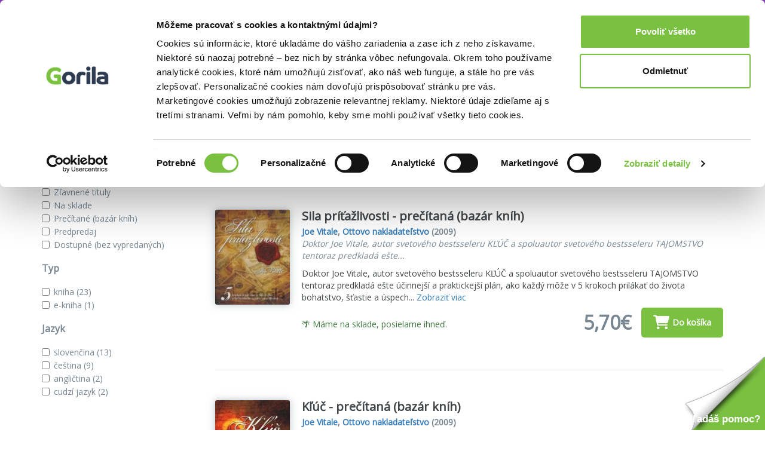

--- FILE ---
content_type: text/html; charset=UTF-8
request_url: https://www.gorila.sk/autor/joe-vitale
body_size: 13932
content:
<!DOCTYPE html>
<html lang="en" class=" wf-notloaded" style="padding: 23px 0 0 0;">
<!-- padding kvoli banneru s postovnym od 39e zadarmo -->
<head>
    <meta charset="utf-8"/>    <meta http-equiv="X-UA-Compatible" content="IE=edge">
    <meta name="viewport" content="width=device-width, initial-scale=1">

    <title>Knihy autora Joe Vitale | Gorila</title>
    <meta name="og:url" content="http://www.gorila.sk/autor/joe-vitale"/><meta name="og:title" content="Knihy autora Joe Vitale | Gorila"/><meta name="og:description" content="Knihy autora Joe Vitale na Gorila.sk. ✅ Najširšia ponuka za najvýhodnejšie ceny ✅ Bezpečný nákup ✅ Rýchle dodanie a nízke poštovné"/><meta name="og:image" content="https://www.gorila.sk/img/og.jpg"/><meta name="og:type" content="website"/><meta name="description" content="Knihy autora Joe Vitale na Gorila.sk. ✅ Najširšia ponuka za najvýhodnejšie ceny ✅ Bezpečný nákup ✅ Rýchle dodanie a nízke poštovné"/><meta name="keywords" content="Joe Vitale, dvd, cd, kniha, knihy, filmy"/>
    
    
    <script>
       WebFontConfig = {
          google: {
            families: ['Open Sans'],
          },
          active:function(){document.cookie ='wfont=1; expires='+(new Date(new Date().getTime() + (1000 * 60 * 60 * 24 * 7))).toGMTString()+'; path=/';document.documentElement.classList.remove('wf-notloaded');},
       };

       (function(d) {
          var wf = d.createElement('script'), s = d.scripts[0];
          wf.src = 'https://cdnjs.cloudflare.com/ajax/libs/webfont/1.6.28/webfontloader.js';
          wf.async = true;
          s.parentNode.insertBefore(wf, s);
       })(document);
    </script>    <link rel="stylesheet" href="/css/style.css?id=81c5787659ea9a654b593854b3733c91"/><link rel="stylesheet" href="/css/fontawesome.css?id=86d7ff5a3413a97d3c8704601bc8e03a"/>
    <link rel="canonical" href="https://www.gorila.sk/autor/joe-vitale" />
    <link rel="icon" type="image/png" href="https://mrtns.eu/gorila-sk/img/favicon.png?1609774296" />

    
	<link href="https://www.gorila.sk/autor/joe-vitale?p=2" rel="next"/>
	<meta name="google-site-verification" content="Dp3_UnDJCBftHpzN8rMJJcaw_jGgcdObb4ipXCf2Dbo"/>

    <!-- HTML5 shim and Respond.js for IE8 support of HTML5 elements and media queries -->
    <!-- WARNING: Respond.js doesn't work if you view the page via file:// -->
    <!--[if lt IE 9]>
    <script src="https://oss.maxcdn.com/html5shiv/3.7.2/html5shiv.min.js"></script>
    <script src="https://oss.maxcdn.com/respond/1.4.2/respond.min.js"></script>
    <!--[endif]-->

    <script>window.dataLayer =  window.dataLayer || [];</script><script>window._hrq =  window._hrq || [];</script><script>window._evntsdk =  window._evntsdk || [];</script><script class="g-datalayer-algopine">window._evntsdk.push(["init",{"orgId":"1043343971952428062","channel":"gorila.sk","uId":"tLf7Zo2ZDKoe13Lh1uuDzA.1769810206"}]);</script>        

    <style>
        .gorila-header {
            display: flex;
            align-items: center;
            flex-direction: column;
        }

        .header-logo-container { width: 100%; }

        .header-search-container {
            margin-left: auto;
            margin-right: auto;
        }

        @media (min-width: 768px) {
            .header-logo-container { width: 180px; }

            .header-search-container {
                min-width: 260px;
            }

            .gorila-header {
                flex-direction: row;
            }
        }

        .col-auto {
            flex: 0 0 auto;
        }
    </style>
</head>
<body class="vb-default g-gdpr-consent-class vb-layout-list" data-add="vb-default" data-remove="vb-default-gdpr" data-consent-type="marketing">
<!-- Google Tag Manager (noscript) -->
<noscript>
    <iframe src="https://www.googletagmanager.com/ns.html?id=GTM-P4LCWW5" height="0" width="0" style="display:none;visibility:hidden"></iframe>
</noscript>

<div class="vb-header-fixed">

<!-- adh:"header_hero" --><div style="background: #843DBC; color: #eee; padding-top: 4px; position: relative; text-align: center; bottom: 0; left: 0; right: 0; z-index: 999; font-size: 14px;">
    <p class="vb-m-none">
     <a href="https://www.gorila.sk/akcia/1416351" style="color:#fff">Kni&#382;n&eacute; z&#318;avy a&#382; do 75%! Pozri tu => 

</a>
    </p>
</div><div id='beacon_ed071cd520' style='position: absolute; left: 0px; top: 0px; visibility: hidden;'><img src='https://rs4.martinus.sk/delivery/lg.php?bannerid=39253&amp;campaignid=4795&amp;zoneid=123&amp;loc=http%3A%2F%2Fwww.gorila.sk%2Fpuzzle%2F2397%2Fumenie-film-divadlo%3Fauthors%255B0%255D%3D841%26categories%255B0%255D%3D6688%26categories%255B1%255D%3D2179%26categories%255B2%255D%3D1966%26categories%255B3%255D%3D1936%26languages%255B0%255D%3Danglicky%26types%255B0%255D%3Dkniha&amp;referer=http%3A%2F%2Fwww.gorila.sk%2Fpuzzle%2F2397%2Fumenie-film-divadlo%3Fauthors%255B0%255D%3D841%26categories%255B0%255D%3D6688%26categories%255B1%255D%3D2179%26categories%255B2%255D%3D1966%26categories%255B3%255D%3D1936%26languages%255B0%255D%3Danglicky%26types%255B0%255D%3Dkniha&amp;cb=ed071cd520' width='0' height='0' alt='' style='width: 0px; height: 0px;' /></div>
<header class="vb-header" style="">
    <div class="container">
        <div class="gorila-header">
            <div class="header-logo-container vb-cell vb-m-m vb-m-none-sm">
                                <a href="/" class="logo"><img src="/img/logo-inverse.png?1609774296" alt=""/></a>            </div><!--

            --><div class="vb-cell vb-m-s vb-m-none-sm vb-p-none">

                
<nav>
    <ul class="menu menu-with-ebooks">
                    <li>
                <span data-popover="department-popover__knihy">Knihy</span>
            </li>
            <div class="vb-popover vb-department-popover"
                 data-popover-id="department-popover__knihy"
                 style="display: none;">

                <div class="content">

                                            <h2><a href="/l?categories%5B%5D=6001&amp;types%5B0%5D=kniha">Knihy</a></h2>
                    
                    <ul>
                        <li>
                            <strong>
                                                                    <a href="/l?categories%5B%5D=6001&amp;types%5B0%5D=kniha&amp;sort=top+asc">Najpredávanejšie</a>                                                            </strong>
                        </li>
                                                                                                                                            <li>
                                                                <a href="/l?categories%5B0%5D=6100&amp;types%5B0%5D=kniha">Beletria</a>                            </li>
                                                                                                                                            <li>
                                                                <a href="/l?categories%5B0%5D=7888&amp;types%5B0%5D=kniha">Životopisy, reportáže, myšlienky</a>                            </li>
                                                                                                                                            <li>
                                                                <a href="/l?categories%5B0%5D=6001&amp;languages%5B0%5D=400000&amp;types%5B0%5D=kniha">Cudzojazyčná literatúra</a>                            </li>
                                                                                                                                            <li>
                                                                <a href="/l?categories%5B0%5D=6002&amp;types%5B0%5D=kniha">Deti a mládež</a>                            </li>
                                                                                                                                            <li>
                                                                <a href="/l?categories%5B0%5D=6800&amp;types%5B0%5D=kniha">Mapy a cestovanie</a>                            </li>
                                                                                                                                            <li>
                                                                <a href="/l?categories%5B0%5D=6310&amp;types%5B0%5D=kniha">História</a>                            </li>
                                                                                                                                            <li>
                                                                <a href="/l?categories%5B0%5D=6502&amp;types%5B0%5D=kniha">Hobby a voľný čas</a>                            </li>
                                                                                                                                            <li>
                                                                <a href="/l?categories%5B0%5D=6742&amp;types%5B0%5D=kniha">Jedlá a nápoje</a>                            </li>
                                                                                                                                            <li>
                                                                <a href="/l?categories%5B0%5D=6204&amp;types%5B0%5D=kniha">Odborná a náučná</a>                            </li>
                                                                                                                                            <li>
                                                                <a href="/l?categories%5B0%5D=6746&amp;types%5B0%5D=kniha">Učebnice a slovníky</a>                            </li>
                                                                                                                                            <li>
                                                                <a href="/l?categories%5B0%5D=6634&amp;types%5B0%5D=kniha">Umenie</a>                            </li>
                                                <li><strong><a href="/kolekcie/knihy">Knižné kolekcie</a></strong></li><li><a href="/l?categories%5B%5D=6001&amp;specials%5B%5D=news&amp;types%5B%5D=kniha">Knižné novinky</a></li><li><strong><a href="/l?categories%5B%5D=6001&amp;specials%5B%5D=used">Bazár kníh</a></strong></li>                    </ul>
                </div>
            </div>
                    <li>
                <span data-popover="department-popover__eknihy">E-knihy</span>
            </li>
            <div class="vb-popover vb-department-popover"
                 data-popover-id="department-popover__eknihy"
                 style="display: none;">

                <div class="content">

                                            <h2><a href="/l?categories%5B%5D=6001&amp;types%5B0%5D=ekniha">E-knihy</a></h2>
                    
                    <ul>
                        <li>
                            <strong>
                                                                    <a href="/l?categories%5B%5D=6001&amp;types%5B0%5D=ekniha&amp;sort=top+asc">Najpredávanejšie</a>                                                            </strong>
                        </li>
                                                                                                                                            <li>
                                                                <a href="/l?categories%5B0%5D=6100&amp;types%5B0%5D=ekniha">Beletria</a>                            </li>
                                                                                                                                            <li>
                                                                <a href="/l?categories%5B0%5D=7888&amp;types%5B0%5D=ekniha">Biografie a životopisy</a>                            </li>
                                                                                                                                            <li>
                                                                <a href="/l?categories%5B0%5D=6001&amp;languages%5B0%5D=400000&amp;types%5B0%5D=ekniha">Cudzojazyčná literatúra</a>                            </li>
                                                                                                                                            <li>
                                                                <a href="/l?categories%5B0%5D=6002&amp;types%5B0%5D=ekniha">Deti a mládež</a>                            </li>
                                                                                                                                            <li>
                                                                <a href="/l?categories%5B0%5D=6800&amp;types%5B0%5D=ekniha">Mapy a cestovanie</a>                            </li>
                                                                                                                                            <li>
                                                                <a href="/l?categories%5B0%5D=6310&amp;types%5B0%5D=ekniha">História</a>                            </li>
                                                                                                                                            <li>
                                                                <a href="/l?categories%5B0%5D=6502&amp;types%5B0%5D=ekniha">Hobby a voľný čas</a>                            </li>
                                                                                                                                            <li>
                                                                <a href="/l?categories%5B0%5D=6742&amp;types%5B0%5D=ekniha">Jedlá a nápoje</a>                            </li>
                                                                                                                                            <li>
                                                                <a href="/l?categories%5B0%5D=6204&amp;types%5B0%5D=ekniha">Odborná a náučná</a>                            </li>
                                                                                                                                            <li>
                                                                <a href="/l?categories%5B0%5D=6746&amp;types%5B0%5D=ekniha">Učebnice a slovníky</a>                            </li>
                                                                                                                                            <li>
                                                                <a href="/l?categories%5B0%5D=6634&amp;types%5B0%5D=ekniha">Umenie</a>                            </li>
                                                <li><strong><a href="/eknihy-na-gorile ">E-knižný sprievodca</a></strong></li><li><strong>
                                    <a href="/l?categories%5B%5D=7752&amp;types%5B%5D=ostatne">Čítačky e-kníh</a></strong></li>                    </ul>
                </div>
            </div>
                    <li>
                <span data-popover="department-popover__filmy">Filmy</span>
            </li>
            <div class="vb-popover vb-department-popover"
                 data-popover-id="department-popover__filmy"
                 style="display: none;">

                <div class="content">

                                            <h2><a href="/l?categories%5B%5D=7104&amp;types%5B0%5D=dvd">Filmy</a></h2>
                    
                    <ul>
                        <li>
                            <strong>
                                                                    <a href="/l?categories%5B%5D=7104&amp;types%5B0%5D=dvd&amp;sort=top+asc">Najpredávanejšie</a>                                                            </strong>
                        </li>
                                                                                                                                            <li>
                                                                <a href="/l?categories%5B0%5D=7106&amp;types%5B0%5D=dvd">Akčné a dobrodružné</a>                            </li>
                                                                                                                                            <li>
                                                                <a href="/l?categories%5B0%5D=7144&amp;types%5B0%5D=dvd">Blu-ray filmy</a>                            </li>
                                                                                                                                            <li>
                                                                <a href="/l?categories%5B0%5D=7202&amp;types%5B0%5D=dvd">České a slovenské</a>                            </li>
                                                                                                                                            <li>
                                                                <a href="/l?categories%5B0%5D=7236&amp;types%5B0%5D=dvd">Dokumentárne</a>                            </li>
                                                                                                                                            <li>
                                                                <a href="/l?categories%5B0%5D=7422&amp;types%5B0%5D=ostatne">Filmový merchandise</a>                            </li>
                                                                                                                                            <li>
                                                                <a href="/l?categories%5B0%5D=7270&amp;types%5B0%5D=dvd">Horory, fantasy a sci-fi</a>                            </li>
                                                                                                                                            <li>
                                                                <a href="/l?categories%5B0%5D=7294&amp;types%5B0%5D=dvd">Hudba, šport a hobby</a>                            </li>
                                                                                                                                            <li>
                                                                <a href="/l?categories%5B0%5D=7312&amp;types%5B0%5D=dvd">Klasické a drámy</a>                            </li>
                                                                                                                                            <li>
                                                                <a href="/l?categories%5B0%5D=7350&amp;types%5B0%5D=dvd">Komédie</a>                            </li>
                                                                                                                                            <li>
                                                                <a href="/l?categories%5B0%5D=7374&amp;types%5B0%5D=dvd">Rodinné, animované a detské</a>                            </li>
                                                                                                                                            <li>
                                                                <a href="/l?categories%5B0%5D=7402&amp;types%5B0%5D=dvd">Thrillery a detektívky</a>                            </li>
                                                <li><strong><a href="/kolekcie/filmy">Filmové kolekcie</a></strong></li><li><a href="/l?categories%5B%5D=7104&amp;specials%5B%5D=news&amp;types%5B%5D=dvd">Filmové novinky</a></li>                    </ul>
                </div>
            </div>
                    <li>
                <span data-popover="department-popover__hry">Hry</span>
            </li>
            <div class="vb-popover vb-department-popover"
                 data-popover-id="department-popover__hry"
                 style="display: none;">

                <div class="content">

                                            <h2><a href="/l?categories%5B%5D=6982&amp;types%5B0%5D=hra">Hry</a></h2>
                    
                    <ul>
                        <li>
                            <strong>
                                                                    <a href="/l?categories%5B%5D=6982&amp;types%5B0%5D=hra&amp;sort=top+asc">Najpredávanejšie</a>                                                            </strong>
                        </li>
                                                                                                                                            <li>
                                                                <a href="/hry/2749/LEGO">LEGO</a>                            </li>
                                                                                                                                            <li>
                                                                <a href="/hry/2769/Spolocenske-hry">Spoločenské hry</a>                            </li>
                                                                                                                                            <li>
                                                                <a href="/hry/7056/Karty-pexeso">Karty, pexeso</a>                            </li>
                                                                                                                                            <li>
                                                                <a href="/hry/7062/Stavebnice">Stavebnice</a>                            </li>
                                                                                                                                            <li>
                                                                <a href="/hry/7054/Vzdelavacie-hry">Vzdelávacie hry</a>                            </li>
                                                <li><strong><a href="/l?categories%5B%5D=6982&amp;specials%5B%5D=in_stock">Hry na sklade</a></strong></li><li><a href="/edicia/kuzelne-citanie">Kúzelné čítanie</a></li><li><a href="/seria/pokemon-tcg">Pokémon karty</a></li><li><a href="/kolekcie/hry">Herné kolekcie</a></li>                    </ul>
                </div>
            </div>
                    <li>
                <span data-popover="department-popover__hudba">Hudba</span>
            </li>
            <div class="vb-popover vb-department-popover"
                 data-popover-id="department-popover__hudba"
                 style="display: none;">

                <div class="content">

                                            <h2><a href="/l?categories%5B%5D=7444&amp;types%5B0%5D=hudba">Hudba</a></h2>
                    
                    <ul>
                        <li>
                            <strong>
                                                                    <a href="/l?categories%5B%5D=7444&amp;types%5B0%5D=hudba&amp;sort=top+asc">Najpredávanejšie</a>                                                            </strong>
                        </li>
                                                                                                                                            <li>
                                                                <a href="/l?categories%5B0%5D=7506&amp;types%5B0%5D=hudba">Blues, Soul</a>                            </li>
                                                                                                                                            <li>
                                                                <a href="/l?categories%5B0%5D=7496&amp;types%5B0%5D=hudba">Country</a>                            </li>
                                                                                                                                            <li>
                                                                <a href="/l?categories%5B0%5D=7454&amp;types%5B0%5D=hudba">Detské</a>                            </li>
                                                                                                                                            <li>
                                                                <a href="/l?categories%5B0%5D=7504&amp;types%5B0%5D=hudba">Exkluzívne kolekcie</a>                            </li>
                                                                                                                                            <li>
                                                                <a href="/l?categories%5B0%5D=7460&amp;types%5B0%5D=hudba">Hip Hop, Rap</a>                            </li>
                                                                                                                                            <li>
                                                                <a href="/l?categories%5B0%5D=7466&amp;types%5B0%5D=hudba">Jazz</a>                            </li>
                                                                                                                                            <li>
                                                                <a href="/l?categories%5B0%5D=7484&amp;types%5B0%5D=hudba">Klasika</a>                            </li>
                                                                                                                                            <li>
                                                                                                                                    <strong><a href="/l?categories%5B0%5D=7478&amp;types%5B0%5D=hudba">LP</a></strong>                            </li>
                                                                                                                                            <li>
                                                                <a href="/l?categories%5B0%5D=7490&amp;types%5B0%5D=hudba">Ľudová tvorba</a>                            </li>
                                                                                                                                            <li>
                                                                <a href="/l?categories%5B0%5D=7512&amp;types%5B0%5D=hudba">Relaxačná hudba</a>                            </li>
                                                                                                                                            <li>
                                                                <a href="/l?categories%5B0%5D=7446&amp;types%5B0%5D=hudba">Rock, Pop</a>                            </li>
                                                                                                                                            <li>
                                                                <a href="/l?categories%5B0%5D=7502&amp;types%5B0%5D=hudba">Soundtracky</a>                            </li>
                                                                                                                                            <li>
                                                                <a href="/l?categories%5B0%5D=7472&amp;types%5B0%5D=hudba">Vianočné</a>                            </li>
                                                <li><strong><a href="/kolekcie/hudba">Hudobné kolekcie</a></strong></li><li><a href="/l?categories%5B%5D=7444&amp;specials%5B%5D=news&amp;types%5B0%5D=hudba">Hudobné novinky</a></li>                    </ul>
                </div>
            </div>
                    <li>
                <span data-popover="department-popover__ostatne">Doplnky</span>
            </li>
            <div class="vb-popover vb-department-popover"
                 data-popover-id="department-popover__ostatne"
                 style="display: none;">

                <div class="content">

                                            <h2><a href="/l?categories%5B%5D=7628&amp;types%5B0%5D=ostatne&amp;types%5B1%5D=DP">Doplnky</a></h2>
                    
                    <ul>
                        <li>
                            <strong>
                                                                    <a href="/l?categories%5B%5D=7628&amp;types%5B0%5D=ostatne&amp;types%5B1%5D=DP&amp;sort=top+asc">Najpredávanejšie</a>                                                            </strong>
                        </li>
                                                                                                                                            <li>
                                                                <a href="/ostatne/2826/Doplnky-a-darceky">Doplnky a darčeky</a>                            </li>
                                                                                                                                            <li>
                                                                <a href="/ostatne/3840/Globusy">Glóbusy</a>                            </li>
                                                                                                                                            <li>
                                                                <a href="/ostatne/3387/Papiernictvo">Papierníctvo</a>                            </li>
                                                                                                                                            <li>
                                                                <a href="/ostatne/3979/Periodicka-tlac">Periodická tlač</a>                            </li>
                                                                                                                                            <li>
                                                                <a href="/ostatne/2796/Zapisniky-kalendare">Zápisníky, kalendáre</a>                            </li>
                                                                                                                                            <li>
                                                                <a href="/ostatne/7816/Krizovky">Krížovky</a>                            </li>
                                                                                                                                            <li>
                                                                <a href="/ostatne/7828/Omalovanky">Omaľovánky</a>                            </li>
                                                                                                                                            <li>
                                                                <a href="/ostatne/7760/Darcekove-poukazky">Darčekové poukážky</a>                            </li>
                                                                    </ul>
                </div>
            </div>
                <li>
            <a href="/l?categories%5B%5D=6001&amp;specials%5B%5D=used">Bazár kníh</a>        </li>

                <li class="hidden-sm hidden-md hidden-lg">
            <a class="vb-tag vb-tag--red" href="/akcie">Akcie</a>
        </li>
            </ul>
</nav>

            </div><!--

            --><div class="header-search-container vb-cell vb-m-s vb-m-none-sm">

                <div class="vb-search vb-search--inverse">
    <form class="form" action="/vyhladavanie" method="get">
        <div class="vb-box-layout">
            <div class="vb-box vb-box--fill">
                <input type="text" class="ipt-txt" data-role="search-input" placeholder="Hľadať..." name="q" value="">
                <i class="fa fa-search"></i>
            </div>
            <div class="vb-box vb-box--shrink hidden" data-control="search-button">
                <button class="vb-btn">Hľadať</button>
            </div>
        </div>
    </form>
</div>


            </div><!--

            --><div class="vb-cell">

                <div class="user">
                                        <a href="/prihlasenie" rel="nofollow">Prihlásenie</a>                                        <a class="cart g-cart-summary" href="/kosik">
                        <span class="icon">
                            <i class="fa fa-shopping-cart"></i>
                            <span class="vb-count vb-tag--red hide">
                                0                            </span>
                        </span>
                        <span class="price">
                            0,00€                        </span>
                    </a>
                </div>

            </div>

        </div>

    </div>
</header>

</div>

<div class="vb-breadcrumbs">

    <div class="container" style="position: relative;">

        <nav>
    <ul>
        <ul class=""><li><a href="/"><i class="fa fa-home"></i></a></li><li><span>Autor </span></li><li class="active"><a href="/autor/joe-vitale">Joe Vitale</a></li></ul>    </ul>
</nav>

        <ul style="position: absolute; right: 0; top: 0; z-index: 1;" class="visible-md-block visible-lg-block">
            <li class="noarrow vb-breadcrumbs__item--accent">
                <a href="/akcie">Akcie a zľavy</a>
            </li>
        </ul>

    </div>

</div>


<div class="vb-content">

    <div class="container vb-m-l vb-ad">
        <script type='text/javascript'><!--//<![CDATA[
          var m3_u = (location.protocol=='https:'?'https://rs4.martinus.sk/delivery/ajs.php':'http://rs4.martinus.sk/delivery/ajs.php');
          var m3_r = Math.floor(Math.random()*99999999999);
          if (!document.MAX_used) document.MAX_used = ',';
          document.write ("<scr"+"ipt type='text/javascript' src='"+m3_u);
          document.write ("?zoneid=90");
          document.write ('&amp;cb=' + m3_r);
          if (document.MAX_used != ',') document.write ("&amp;exclude=" + document.MAX_used);
          document.write (document.charset ? '&amp;charset='+document.charset : (document.characterSet ? '&amp;charset='+document.characterSet : ''));
          document.write ("&amp;loc=" + escape(window.location));
          if (document.referrer) document.write ("&amp;referer=" + escape(document.referrer));
          if (document.context) document.write ("&context=" + escape(document.context));
          if (document.mmm_fo) document.write ("&amp;mmm_fo=1");
          document.write ("'><\/scr"+"ipt>");
          //]]>--></script>
    </div>


<div class="container">
    <div class="row">
        <div class="col-xs-11 col-md-12" style="display: flex;">
            <h1>Knihy autora Joe Vitale</h1>
                    </div>
    </div>

    </div>


<section class="vb-list vb-content">

    <div class="container">

        <div class="row">
            <div class="col-md-12">
                                            </div>
        </div>

        <div class="row">

            <div class="col-md-3 hidden-xs hidden-sm" data-role="filter-aside">

                <div class="row">
                    <div class="col-xs-12 col-md-12">
                        <div class="vb-aside vb-m-l">

                            <form class="form-horizontal" data-role="vb-filters">

                                <h2>Zobraziť iba</h2>

                                <ul class="vb-m-m">
                                                                                                                    <li class="checkbox">
                                            <label>
                                                <input type="checkbox" data-role="checkbox" name="specials[]" value="news"> <a class="g-link-disabled" href="/autor/joe-vitale?specials%5B0%5D=news">Novinky</a>
                                            </label>
                                        </li>
                                                                                                                    <li class="checkbox">
                                            <label>
                                                <input type="checkbox" data-role="checkbox" name="specials[]" value="discounts"> <a class="g-link-disabled" href="/autor/joe-vitale?specials%5B0%5D=discounts">Zľavnené tituly</a>
                                            </label>
                                        </li>
                                                                                                                    <li class="checkbox">
                                            <label>
                                                <input type="checkbox" data-role="checkbox" name="specials[]" value="in_stock"> <a class="g-link-disabled" href="/autor/joe-vitale?specials%5B0%5D=in_stock">Na sklade</a>
                                            </label>
                                        </li>
                                                                                                                    <li class="checkbox">
                                            <label>
                                                <input type="checkbox" data-role="checkbox" name="specials[]" value="used"> <a class="g-link-disabled" href="/autor/joe-vitale?specials%5B0%5D=used">Prečítané (bazár kníh)</a>
                                            </label>
                                        </li>
                                                                                                                    <li class="checkbox">
                                            <label>
                                                <input type="checkbox" data-role="checkbox" name="specials[]" value="presale"> <a class="g-link-disabled" href="/autor/joe-vitale?specials%5B0%5D=presale">Predpredaj</a>
                                            </label>
                                        </li>
                                                                                                                    <li class="checkbox">
                                            <label>
                                                <input type="checkbox" data-role="checkbox" name="specials[]" value="available"> <a class="g-link-disabled" href="/autor/joe-vitale?specials%5B0%5D=available">Dostupné (bez vypredaných)</a>
                                            </label>
                                        </li>
                                                                    </ul>

                                                                                                        
                                                                                                        
                                                                                                                                            <h2>Typ</h2>
                                    <ul class="vb-m-m">
                                                                                                                                <li class="checkbox">
                                                <label>
                                                    <input type="checkbox" data-role="checkbox" name="types[]" value="kniha" autocomplete="off">
                                                                                                            <a class="g-link-disabled" href="/autor/joe-vitale?types%5B0%5D=kniha">kniha                                                                                                                    <span>(23)</span>
                                                                                                                </a>
                                                                                                    </label>
                                            </li>
                                                                                                                                <li class="checkbox">
                                                <label>
                                                    <input type="checkbox" data-role="checkbox" name="types[]" value="ekniha" autocomplete="off">
                                                                                                            <a class="g-link-disabled" href="/autor/joe-vitale?types%5B0%5D=ekniha">e-kniha                                                                                                                    <span>(1)</span>
                                                                                                                </a>
                                                                                                    </label>
                                            </li>
                                                                            </ul>
                                    
                                                                                                        
                                                                                                        
                                                                                                        
                                                                                                        
                                                                                                        
                                                                                                        
                                                                                                        
                                                                                                        
                                                                                                        
                                                                                                                                            <h2>Jazyk</h2>
                                    <ul class="vb-m-m">
                                                                                                                                <li class="checkbox">
                                                <label>
                                                    <input type="checkbox" data-role="checkbox" name="languages[]" value="20" autocomplete="off">
                                                                                                            <a class="g-link-disabled" href="/autor/joe-vitale?languages%5B0%5D=20">slovenčina                                                                                                                    <span>(13)</span>
                                                                                                                </a>
                                                                                                    </label>
                                            </li>
                                                                                                                                <li class="checkbox">
                                                <label>
                                                    <input type="checkbox" data-role="checkbox" name="languages[]" value="14" autocomplete="off">
                                                                                                            <a class="g-link-disabled" href="/autor/joe-vitale?languages%5B0%5D=14">čeština                                                                                                                    <span>(9)</span>
                                                                                                                </a>
                                                                                                    </label>
                                            </li>
                                                                                                                                <li class="checkbox">
                                                <label>
                                                    <input type="checkbox" data-role="checkbox" name="languages[]" value="10" autocomplete="off">
                                                                                                            <a class="g-link-disabled" href="/autor/joe-vitale?languages%5B0%5D=10">angličtina                                                                                                                    <span>(2)</span>
                                                                                                                </a>
                                                                                                    </label>
                                            </li>
                                                                                                                                <li class="checkbox">
                                                <label>
                                                    <input type="checkbox" data-role="checkbox" name="languages[]" value="400000" autocomplete="off">
                                                                                                            <a class="g-link-disabled" href="/autor/joe-vitale?languages%5B0%5D=400000">cudzí jazyk                                                                                                                    <span>(2)</span>
                                                                                                                </a>
                                                                                                    </label>
                                            </li>
                                                                            </ul>
                                    
                                                                                                        
                                                                                                        
                                                                                                        
                                                                                                        
                                                                                                        
                                                                                                        
                                                                                                        
                                        <!--                        <button type="submit" class="btn vb-btn vb-btn--ghost vb-btn--small">Zúžiť výber</button>-->

                            </form>

                        </div>

                    </div>
                </div>

            </div>

            <div class="col-md-9">
                <div class="row">
                                    </div>
                <div class="row">
                    <div class="col-md-7 col-xs-12 vb-m-s vb-m-none-sm">
                                                Našli sme <b>24</b> titulov                                            </div><!--
                    --><div class="col-xs-6 col-xs-offset-0 col-sm-5 order">
                        <form class="form-inline">
                            <div class="form-group">
                                <label class="vb-cart-box">Zoradiť podľa:</label>
                                <select class="form-control" data-role="vb-list-ordering">
                                    <option value="popularity">obľúbenosti</option>
                                    <option value="price asc">ceny (od najnižšej)</option>
                                    <option value="price desc">ceny (od najvyššej)</option>
                                    <option value="name asc">názvu (A-Z)</option>
                                    <option value="name desc">názvu (Z-A)</option>
                                    <option value="author asc">autora</option>
                                    <option value="discount desc">zľavy</option>
                                    <option value="release_date desc">dátumu vydania</option>
                                    <option value="top asc">predajnosti</option>
                                </select>
                            </div>
                        </form>
                    </div><!--
                    --><div class="col-xs-6 vb-m-s vb-m-none-sm visible-xs-block visible-sm-block">
                        <label class="col-xs-12">&nbsp;</label>
                        <button data-role="filter" class="vb-btn vb-btn--ghost vb-btn--small col-xs-12" style="height: 37px;">
                            <i class="fa fa-filter"></i> Filtrovať
                        </button>
                    </div>
                </div>

                <hr class="vb-m-l">

                                                                                                            
<div class="item">
    
    <div class="row">
        <div class="col-xs-4 col-md-2">
        <a href="/detail/781857/Sila-pritazlivosti" class="cover"><img src="//mrtns.sk/gorila/products/_ml/74/ml74113.jpg?v=17697508352" alt="Sila príťažlivosti" style="width: 100%;"/><div class="tag"></div></a>
        </div>
        <div class="col-xs-8 col-md-10">
            <h2>
                                <a href="/detail/781857/Sila-pritazlivosti-precitana-bazar-knih">Sila príťažlivosti - prečítaná (bazár kníh)</a>            </h2>
            <div class="subh">
                <a href="/autor/joe-vitale"  class="">Joe Vitale</a>,
                <a href="/vydavatelstvo?n=Ottovo+nakladate%C4%BEstvo">Ottovo nakladateľstvo</a>                (2009)                <br>
                <i>Doktor Joe Vitale, autor svetového bestsseleru KĽÚČ a spoluautor svetového bestsseleru TAJOMSTVO tentoraz predkladá ešte...</i>
            </div>
            <p>
                Doktor Joe Vitale, autor svetového bestsseleru KĽÚČ a spoluautor svetového bestsseleru TAJOMSTVO tentoraz predkladá ešte účinnejší a praktickejší plán, ako každý môže v 5 krokoch prilákať do života bohatstvo, šťastie a úspech...                <a href="/detail/781857/Sila-pritazlivosti-precitana-bazar-knih">Zobraziť viac</a>            </p>

                        <div class="row vb-cart-box hidden-xs">
                <div class="col-xs-12 col-md-5 vb-cell ot vb-cart-box-left">
                    <span class="text-success ">🌴 Máme na sklade, posielame ihneď.</span>                                    </div><div class="col-xs-12 col-md-7 vb-cell vb-cart-box-right vb-price">
                                        <div class="after">
                        5,70€                    </div>
                                        <form method="post" accept-charset="utf-8" class="vb-cell g-form-ajax" data-refresh-modal="1" data-refresh-with=".g-body" action="/kosik/pridat">    <div class="row"><input class="form-control vb-input " type="hidden" name="id"  id="id" value="781857"/></div>    <div class="row"><input class="form-control vb-input " type="hidden" name="source"  id="source" value="list"/></div>
        <button  type="submit" class="vb-btn vb-btn--yellow" style=""><i class="fa fa-shopping-cart g-loading-hide"></i><i class="fa fa-spin fa-circle-o-notch hide g-loading-show"></i>Do košíka</button>
</form>                                    </div>
            </div>
            
        </div>
    </div>

        <div class="row vb-cart-box visible-xs-block">
        <div class="col-xs-12 col-md-4 vb-cell vb-cart-box-left">
            <span class="text-success ">🌴 Máme na sklade, posielame ihneď.</span>                    </div>
        <!--
                                    -->
        <div class="col-xs-12 col-md-8 vb-cell-item vb-cart-box-right vb-price">
                        <div class="after">
                5,70€            </div>
                        <form method="post" accept-charset="utf-8" class="vb-cell g-form-ajax" data-refresh-modal="1" data-refresh-with=".g-body" action="/kosik/pridat">    <div class="row"><input class="form-control vb-input " type="hidden" name="id"  id="id" value="781857"/></div>    <div class="row"><input class="form-control vb-input " type="hidden" name="source"  id="source" value="list"/></div>
        <button  type="submit" class="vb-btn vb-btn--yellow" style=""><i class="fa fa-shopping-cart g-loading-hide"></i><i class="fa fa-spin fa-circle-o-notch hide g-loading-show"></i>Do košíka</button>
</form>                    </div>
    </div>
    
        <hr>
        </div>
                                                        
<div class="item">
    
    <div class="row">
        <div class="col-xs-4 col-md-2">
        <a href="/detail/781875/Kluc" class="cover"><img src="//mrtns.sk/gorila/products/_ml/73/ml73897.jpg?v=17697508352" alt="Kľúč" style="width: 100%;"/><div class="tag"></div></a>
        </div>
        <div class="col-xs-8 col-md-10">
            <h2>
                                <a href="/detail/781875/Kluc-precitana-bazar-knih">Kľúč - prečítaná (bazár kníh)</a>            </h2>
            <div class="subh">
                <a href="/autor/joe-vitale"  class="">Joe Vitale</a>,
                <a href="/vydavatelstvo?n=Ottovo+nakladate%C4%BEstvo">Ottovo nakladateľstvo</a>                (2009)                <br>
                <i>Po celom svete sa táto kniha predáva pod heslom &quot;Ak si čítal The Secret a chceš ísť ďalej, odpoveďou ti bude The Key&quot;....</i>
            </div>
            <p>
                Po celom svete sa táto kniha predáva pod heslom &quot;Ak si čítal The Secret a chceš ísť ďalej, odpoveďou ti bude The Key&quot;...                <a href="/detail/781875/Kluc-precitana-bazar-knih">Zobraziť viac</a>            </p>

                        <div class="row vb-cart-box hidden-xs">
                <div class="col-xs-12 col-md-5 vb-cell ot vb-cart-box-left">
                    <span class="text-success ">🌴 Máme na sklade, posielame ihneď.</span>                                    </div><div class="col-xs-12 col-md-7 vb-cell vb-cart-box-right vb-price">
                                        <div class="after">
                        6,50€                    </div>
                                        <form method="post" accept-charset="utf-8" class="vb-cell g-form-ajax" data-refresh-modal="1" data-refresh-with=".g-body" action="/kosik/pridat">    <div class="row"><input class="form-control vb-input " type="hidden" name="id"  id="id" value="781875"/></div>    <div class="row"><input class="form-control vb-input " type="hidden" name="source"  id="source" value="list"/></div>
        <button  type="submit" class="vb-btn vb-btn--yellow" style=""><i class="fa fa-shopping-cart g-loading-hide"></i><i class="fa fa-spin fa-circle-o-notch hide g-loading-show"></i>Do košíka</button>
</form>                                    </div>
            </div>
            
        </div>
    </div>

        <div class="row vb-cart-box visible-xs-block">
        <div class="col-xs-12 col-md-4 vb-cell vb-cart-box-left">
            <span class="text-success ">🌴 Máme na sklade, posielame ihneď.</span>                    </div>
        <!--
                                    -->
        <div class="col-xs-12 col-md-8 vb-cell-item vb-cart-box-right vb-price">
                        <div class="after">
                6,50€            </div>
                        <form method="post" accept-charset="utf-8" class="vb-cell g-form-ajax" data-refresh-modal="1" data-refresh-with=".g-body" action="/kosik/pridat">    <div class="row"><input class="form-control vb-input " type="hidden" name="id"  id="id" value="781875"/></div>    <div class="row"><input class="form-control vb-input " type="hidden" name="source"  id="source" value="list"/></div>
        <button  type="submit" class="vb-btn vb-btn--yellow" style=""><i class="fa fa-shopping-cart g-loading-hide"></i><i class="fa fa-spin fa-circle-o-notch hide g-loading-show"></i>Do košíka</button>
</form>                    </div>
    </div>
    
        <hr>
        </div>
                                                        
<div class="item">
    
    <div class="row">
        <div class="col-xs-4 col-md-2">
        <a href="/detail/781859/Sila-pritazlivosti" class="cover"><img src="//mrtns.sk/gorila/products/_ml/74/ml74113.jpg?v=17696722272" alt="Sila príťažlivosti" style="width: 100%;"/><div class="tag"></div></a>
        </div>
        <div class="col-xs-8 col-md-10">
            <h2>
                                <a href="/detail/781859/Sila-pritazlivosti-precitana-bazar-knih">Sila príťažlivosti - prečítaná (bazár kníh)</a>            </h2>
            <div class="subh">
                <a href="/autor/joe-vitale"  class="">Joe Vitale</a>,
                <a href="/vydavatelstvo?n=Ottovo+nakladate%C4%BEstvo">Ottovo nakladateľstvo</a>                (2009)                <br>
                <i>Doktor Joe Vitale, autor svetového bestsseleru KĽÚČ a spoluautor svetového bestsseleru TAJOMSTVO tentoraz predkladá ešte...</i>
            </div>
            <p>
                Doktor Joe Vitale, autor svetového bestsseleru KĽÚČ a spoluautor svetového bestsseleru TAJOMSTVO tentoraz predkladá ešte účinnejší a praktickejší plán, ako každý môže v 5 krokoch prilákať do života bohatstvo, šťastie a úspech...                <a href="/detail/781859/Sila-pritazlivosti-precitana-bazar-knih">Zobraziť viac</a>            </p>

                        <div class="row vb-cart-box hidden-xs">
                <div class="col-xs-12 col-md-5 vb-cell ot vb-cart-box-left">
                    <span class="text-success ">🌴 Máme na sklade, posielame ihneď.</span>                                    </div><div class="col-xs-12 col-md-7 vb-cell vb-cart-box-right vb-price">
                                        <div class="after">
                        5,09€                    </div>
                                        <form method="post" accept-charset="utf-8" class="vb-cell g-form-ajax" data-refresh-modal="1" data-refresh-with=".g-body" action="/kosik/pridat">    <div class="row"><input class="form-control vb-input " type="hidden" name="id"  id="id" value="781859"/></div>    <div class="row"><input class="form-control vb-input " type="hidden" name="source"  id="source" value="list"/></div>
        <button  type="submit" class="vb-btn vb-btn--yellow" style=""><i class="fa fa-shopping-cart g-loading-hide"></i><i class="fa fa-spin fa-circle-o-notch hide g-loading-show"></i>Do košíka</button>
</form>                                    </div>
            </div>
            
        </div>
    </div>

        <div class="row vb-cart-box visible-xs-block">
        <div class="col-xs-12 col-md-4 vb-cell vb-cart-box-left">
            <span class="text-success ">🌴 Máme na sklade, posielame ihneď.</span>                    </div>
        <!--
                                    -->
        <div class="col-xs-12 col-md-8 vb-cell-item vb-cart-box-right vb-price">
                        <div class="after">
                5,09€            </div>
                        <form method="post" accept-charset="utf-8" class="vb-cell g-form-ajax" data-refresh-modal="1" data-refresh-with=".g-body" action="/kosik/pridat">    <div class="row"><input class="form-control vb-input " type="hidden" name="id"  id="id" value="781859"/></div>    <div class="row"><input class="form-control vb-input " type="hidden" name="source"  id="source" value="list"/></div>
        <button  type="submit" class="vb-btn vb-btn--yellow" style=""><i class="fa fa-shopping-cart g-loading-hide"></i><i class="fa fa-spin fa-circle-o-notch hide g-loading-show"></i>Do košíka</button>
</form>                    </div>
    </div>
    
        <hr>
        </div>
                                                        
<div class="item">
    
    <div class="row">
        <div class="col-xs-4 col-md-2">
        <a href="/detail/250811/V-nulovom-stave" class="cover"><img src="//mrtns.sk/gorila/products/_ml/250/ml250811.jpg?v=17697508402" alt="V nulovom stave" style="width: 100%;"/><div class="tag"></div></a>
        </div>
        <div class="col-xs-8 col-md-10">
            <h2>
                                <a href="/detail/250811/V-nulovom-stave">V nulovom stave</a>            </h2>
            <div class="subh">
                <a href="/autor/joe-vitale"  class="">Joe Vitale</a>,
                <a href="/vydavatelstvo?n=Citadella">Citadella</a>                (2016)                <br>
                <i>ako vám HO&#039;OPONOPONO pomôže na ceste k zázrakom

V predchádzajúcej knihe Svet bez obmedzení Joe Vitale predstavil...</i>
            </div>
            <p>
                V predchádzajúcej knihe Svet bez obmedzení Joe Vitale predstavil jednoduchú, no zároveň jedinečnú metódu osobnej vnútornej premeny, ktorá má pomôcť prepracovaným a vystresovaným ľuďom prekonávať životné prekážky a dosahovať vytýčené ciele. V nej...                <a href="/detail/250811/V-nulovom-stave">Zobraziť viac</a>            </p>

                        <div class="row vb-cart-box hidden-xs">
                <div class="col-xs-12 col-md-5 vb-cell ot vb-cart-box-left">
                    <span class="text-success ">🌴 Máme na sklade, posielame ihneď.</span>                                    </div><div class="col-xs-12 col-md-7 vb-cell vb-cart-box-right vb-price">
                                        <div class="after">
                        2,90€                    </div>
                                        <form method="post" accept-charset="utf-8" class="vb-cell g-form-ajax" data-refresh-modal="1" data-refresh-with=".g-body" action="/kosik/pridat">    <div class="row"><input class="form-control vb-input " type="hidden" name="id"  id="id" value="250811"/></div>    <div class="row"><input class="form-control vb-input " type="hidden" name="source"  id="source" value="list"/></div>
        <button  type="submit" class="vb-btn vb-btn--yellow" style=""><i class="fa fa-shopping-cart g-loading-hide"></i><i class="fa fa-spin fa-circle-o-notch hide g-loading-show"></i>Do košíka</button>
</form>                                    </div>
            </div>
            
        </div>
    </div>

        <div class="row vb-cart-box visible-xs-block">
        <div class="col-xs-12 col-md-4 vb-cell vb-cart-box-left">
            <span class="text-success ">🌴 Máme na sklade, posielame ihneď.</span>                    </div>
        <!--
                                    -->
        <div class="col-xs-12 col-md-8 vb-cell-item vb-cart-box-right vb-price">
                        <div class="after">
                2,90€            </div>
                        <form method="post" accept-charset="utf-8" class="vb-cell g-form-ajax" data-refresh-modal="1" data-refresh-with=".g-body" action="/kosik/pridat">    <div class="row"><input class="form-control vb-input " type="hidden" name="id"  id="id" value="250811"/></div>    <div class="row"><input class="form-control vb-input " type="hidden" name="source"  id="source" value="list"/></div>
        <button  type="submit" class="vb-btn vb-btn--yellow" style=""><i class="fa fa-shopping-cart g-loading-hide"></i><i class="fa fa-spin fa-circle-o-notch hide g-loading-show"></i>Do košíka</button>
</form>                    </div>
    </div>
    
        <hr>
        </div>
                                                        
<div class="item">
    
    <div class="row">
        <div class="col-xs-4 col-md-2">
        <a href="/detail/877977/Sedem-stratenych-tajomstiev-uspechu" class="cover"><img src="//mrtns.sk/gorila/products/_ml/75/ml75896.jpg?v=17697508372" alt="Sedem stratených tajomstiev úspechu" style="width: 100%;"/><div class="tag"></div></a>
        </div>
        <div class="col-xs-8 col-md-10">
            <h2>
                                <a href="/detail/877977/Sedem-stratenych-tajomstiev-uspechu-precitana-bazar-knih">Sedem stratených tajomstiev úspechu - prečítaná (bazár kníh)</a>            </h2>
            <div class="subh">
                <a href="/autor/joe-vitale"  class="">Joe Vitale</a>,
                <a href="/vydavatelstvo?n=Ottovo+nakladate%C4%BEstvo">Ottovo nakladateľstvo</a>                (2009)                <br>
                <i>Vášnivá kniha plná nadčasových, inšpiratívnych, vnímavých, silných a úprimných myšlienok, ktoré kdesi vyslovil dejinami...</i>
            </div>
            <p>
                Vášnivá kniha plná nadčasových, inšpiratívnych, vnímavých, silných a úprimných myšlienok, ktoré kdesi vyslovil dejinami zabudnutý génius Bruce Barton...                <a href="/detail/877977/Sedem-stratenych-tajomstiev-uspechu-precitana-bazar-knih">Zobraziť viac</a>            </p>

                        <div class="row vb-cart-box hidden-xs">
                <div class="col-xs-12 col-md-5 vb-cell ot vb-cart-box-left">
                    <span class="text-success ">🌴 Máme na sklade, posielame ihneď.</span>                                    </div><div class="col-xs-12 col-md-7 vb-cell vb-cart-box-right vb-price">
                                        <div class="after">
                        2,80€                    </div>
                                        <form method="post" accept-charset="utf-8" class="vb-cell g-form-ajax" data-refresh-modal="1" data-refresh-with=".g-body" action="/kosik/pridat">    <div class="row"><input class="form-control vb-input " type="hidden" name="id"  id="id" value="877977"/></div>    <div class="row"><input class="form-control vb-input " type="hidden" name="source"  id="source" value="list"/></div>
        <button  type="submit" class="vb-btn vb-btn--yellow" style=""><i class="fa fa-shopping-cart g-loading-hide"></i><i class="fa fa-spin fa-circle-o-notch hide g-loading-show"></i>Do košíka</button>
</form>                                    </div>
            </div>
            
        </div>
    </div>

        <div class="row vb-cart-box visible-xs-block">
        <div class="col-xs-12 col-md-4 vb-cell vb-cart-box-left">
            <span class="text-success ">🌴 Máme na sklade, posielame ihneď.</span>                    </div>
        <!--
                                    -->
        <div class="col-xs-12 col-md-8 vb-cell-item vb-cart-box-right vb-price">
                        <div class="after">
                2,80€            </div>
                        <form method="post" accept-charset="utf-8" class="vb-cell g-form-ajax" data-refresh-modal="1" data-refresh-with=".g-body" action="/kosik/pridat">    <div class="row"><input class="form-control vb-input " type="hidden" name="id"  id="id" value="877977"/></div>    <div class="row"><input class="form-control vb-input " type="hidden" name="source"  id="source" value="list"/></div>
        <button  type="submit" class="vb-btn vb-btn--yellow" style=""><i class="fa fa-shopping-cart g-loading-hide"></i><i class="fa fa-spin fa-circle-o-notch hide g-loading-show"></i>Do košíka</button>
</form>                    </div>
    </div>
    
        <hr>
        </div>
                                                        
<div class="item">
    
    <div class="row">
        <div class="col-xs-4 col-md-2">
        <a href="/detail/781861/Sila-pritazlivosti" class="cover"><img src="//mrtns.sk/gorila/products/_ml/74/ml74112.jpg?v=17697508352" alt="Síla přitažlivosti" style="width: 100%;"/><div class="tag"></div></a>
        </div>
        <div class="col-xs-8 col-md-10">
            <h2>
                                <a href="/detail/781861/Sila-pritazlivosti-precitana-bazar-knih">Síla přitažlivosti - prečítaná (bazár kníh)</a>            </h2>
            <div class="subh">
                <a href="/autor/joe-vitale"  class="">Joe Vitale</a>,
                <a href="/vydavatelstvo?n=Ottovo+nakladatelstv%C3%AD">Ottovo nakladatelství</a>                (2009)                <br>
                <i>5 kroků k odhalení tajemství celoživotního bohatství a štěstí - Ottovo nakladatelství - Jazyk: CZ - Vazba: Pevná s přebalem matn</i>
            </div>
            <p>
                Doktor Joe Vitale, autor světového bestsseleru KLÍČ a spoluautor světového bestsseleru TAJEMSTVÍ tentokrát předkládá ještě účinnější a praktičtější plán, jak každý může v 5 krocích přilákat do života bohatství, štěstí a úspěch...                <a href="/detail/781861/Sila-pritazlivosti-precitana-bazar-knih">Zobraziť viac</a>            </p>

                        <div class="row vb-cart-box hidden-xs">
                <div class="col-xs-12 col-md-5 vb-cell ot vb-cart-box-left">
                    <span class="text-success ">🌴 Máme na sklade, posielame ihneď.</span>                                    </div><div class="col-xs-12 col-md-7 vb-cell vb-cart-box-right vb-price">
                                        <div class="after">
                        6,10€                    </div>
                                        <form method="post" accept-charset="utf-8" class="vb-cell g-form-ajax" data-refresh-modal="1" data-refresh-with=".g-body" action="/kosik/pridat">    <div class="row"><input class="form-control vb-input " type="hidden" name="id"  id="id" value="781861"/></div>    <div class="row"><input class="form-control vb-input " type="hidden" name="source"  id="source" value="list"/></div>
        <button  type="submit" class="vb-btn vb-btn--yellow" style=""><i class="fa fa-shopping-cart g-loading-hide"></i><i class="fa fa-spin fa-circle-o-notch hide g-loading-show"></i>Do košíka</button>
</form>                                    </div>
            </div>
            
        </div>
    </div>

        <div class="row vb-cart-box visible-xs-block">
        <div class="col-xs-12 col-md-4 vb-cell vb-cart-box-left">
            <span class="text-success ">🌴 Máme na sklade, posielame ihneď.</span>                    </div>
        <!--
                                    -->
        <div class="col-xs-12 col-md-8 vb-cell-item vb-cart-box-right vb-price">
                        <div class="after">
                6,10€            </div>
                        <form method="post" accept-charset="utf-8" class="vb-cell g-form-ajax" data-refresh-modal="1" data-refresh-with=".g-body" action="/kosik/pridat">    <div class="row"><input class="form-control vb-input " type="hidden" name="id"  id="id" value="781861"/></div>    <div class="row"><input class="form-control vb-input " type="hidden" name="source"  id="source" value="list"/></div>
        <button  type="submit" class="vb-btn vb-btn--yellow" style=""><i class="fa fa-shopping-cart g-loading-hide"></i><i class="fa fa-spin fa-circle-o-notch hide g-loading-show"></i>Do košíka</button>
</form>                    </div>
    </div>
    
        <hr>
        </div>
                                                        
<div class="item">
    
    <div class="row">
        <div class="col-xs-4 col-md-2">
        <a href="/detail/781867/Navod-na-stastny-zivot" class="cover"><img src="//mrtns.sk/gorila/products/_ml/98/ml98213.jpg?v=17695783822" alt="Návod na šťastný život" style="width: 100%;"/><div class="tag"></div></a>
        </div>
        <div class="col-xs-8 col-md-10">
            <h2>
                                <a href="/detail/781867/Navod-na-stastny-zivot-precitana-bazar-knih">Návod na šťastný život - prečítaná (bazár kníh)</a>            </h2>
            <div class="subh">
                <a href="/autor/joe-vitale"  class="">Joe Vitale</a>,
                <a href="/vydavatelstvo?n=Ottovo+nakladate%C4%BEstvo">Ottovo nakladateľstvo</a>                (2010)                <br>
                <i>Ďalšia úžasná kniha Joea Vitaleho. Autor, ktorý je jedným z tvorcov filmového i knižného bestselleru TAJOMSTVO (The Secret),...</i>
            </div>
            <p>
                Ďalšia úžasná kniha Joea Vitaleho. Autor, ktorý je jedným z tvorcov filmového i knižného bestselleru TAJOMSTVO (The Secret), sa tentoraz zaoberá všetkými stránkami života. Radí, ako by každý mal pracovať sám na sebe, premyslene budovať vzťahy...                <a href="/detail/781867/Navod-na-stastny-zivot-precitana-bazar-knih">Zobraziť viac</a>            </p>

                        <div class="row vb-cart-box hidden-xs">
                <div class="col-xs-12 col-md-5 vb-cell ot vb-cart-box-left">
                    <span class="text-success ">🌴 Máme na sklade, posielame ihneď.</span>                                    </div><div class="col-xs-12 col-md-7 vb-cell vb-cart-box-right vb-price">
                                        <div class="after">
                        5,80€                    </div>
                                        <form method="post" accept-charset="utf-8" class="vb-cell g-form-ajax" data-refresh-modal="1" data-refresh-with=".g-body" action="/kosik/pridat">    <div class="row"><input class="form-control vb-input " type="hidden" name="id"  id="id" value="781867"/></div>    <div class="row"><input class="form-control vb-input " type="hidden" name="source"  id="source" value="list"/></div>
        <button  type="submit" class="vb-btn vb-btn--yellow" style=""><i class="fa fa-shopping-cart g-loading-hide"></i><i class="fa fa-spin fa-circle-o-notch hide g-loading-show"></i>Do košíka</button>
</form>                                    </div>
            </div>
            
        </div>
    </div>

        <div class="row vb-cart-box visible-xs-block">
        <div class="col-xs-12 col-md-4 vb-cell vb-cart-box-left">
            <span class="text-success ">🌴 Máme na sklade, posielame ihneď.</span>                    </div>
        <!--
                                    -->
        <div class="col-xs-12 col-md-8 vb-cell-item vb-cart-box-right vb-price">
                        <div class="after">
                5,80€            </div>
                        <form method="post" accept-charset="utf-8" class="vb-cell g-form-ajax" data-refresh-modal="1" data-refresh-with=".g-body" action="/kosik/pridat">    <div class="row"><input class="form-control vb-input " type="hidden" name="id"  id="id" value="781867"/></div>    <div class="row"><input class="form-control vb-input " type="hidden" name="source"  id="source" value="list"/></div>
        <button  type="submit" class="vb-btn vb-btn--yellow" style=""><i class="fa fa-shopping-cart g-loading-hide"></i><i class="fa fa-spin fa-circle-o-notch hide g-loading-show"></i>Do košíka</button>
</form>                    </div>
    </div>
    
        <hr>
        </div>
                                                        
<div class="item">
    
    <div class="row">
        <div class="col-xs-4 col-md-2">
        <a href="/detail/781865/Navod-na-stastny-zivot" class="cover"><img src="//mrtns.sk/gorila/products/_ml/98/ml98213.jpg?v=17697508352" alt="Návod na šťastný život" style="width: 100%;"/><div class="tag"></div></a>
        </div>
        <div class="col-xs-8 col-md-10">
            <h2>
                                <a href="/detail/781865/Navod-na-stastny-zivot-precitana-bazar-knih">Návod na šťastný život - prečítaná (bazár kníh)</a>            </h2>
            <div class="subh">
                <a href="/autor/joe-vitale"  class="">Joe Vitale</a>,
                <a href="/vydavatelstvo?n=Ottovo+nakladate%C4%BEstvo">Ottovo nakladateľstvo</a>                (2010)                <br>
                <i>Ďalšia úžasná kniha Joea Vitaleho. Autor, ktorý je jedným z tvorcov filmového i knižného bestselleru TAJOMSTVO (The Secret),...</i>
            </div>
            <p>
                Ďalšia úžasná kniha Joea Vitaleho. Autor, ktorý je jedným z tvorcov filmového i knižného bestselleru TAJOMSTVO (The Secret), sa tentoraz zaoberá všetkými stránkami života. Radí, ako by každý mal pracovať sám na sebe, premyslene budovať vzťahy...                <a href="/detail/781865/Navod-na-stastny-zivot-precitana-bazar-knih">Zobraziť viac</a>            </p>

                        <div class="row vb-cart-box hidden-xs">
                <div class="col-xs-12 col-md-5 vb-cell ot vb-cart-box-left">
                    <span class="text-success ">🌴 Máme na sklade, posielame ihneď.</span>                                    </div><div class="col-xs-12 col-md-7 vb-cell vb-cart-box-right vb-price">
                                        <div class="after">
                        6,40€                    </div>
                                        <form method="post" accept-charset="utf-8" class="vb-cell g-form-ajax" data-refresh-modal="1" data-refresh-with=".g-body" action="/kosik/pridat">    <div class="row"><input class="form-control vb-input " type="hidden" name="id"  id="id" value="781865"/></div>    <div class="row"><input class="form-control vb-input " type="hidden" name="source"  id="source" value="list"/></div>
        <button  type="submit" class="vb-btn vb-btn--yellow" style=""><i class="fa fa-shopping-cart g-loading-hide"></i><i class="fa fa-spin fa-circle-o-notch hide g-loading-show"></i>Do košíka</button>
</form>                                    </div>
            </div>
            
        </div>
    </div>

        <div class="row vb-cart-box visible-xs-block">
        <div class="col-xs-12 col-md-4 vb-cell vb-cart-box-left">
            <span class="text-success ">🌴 Máme na sklade, posielame ihneď.</span>                    </div>
        <!--
                                    -->
        <div class="col-xs-12 col-md-8 vb-cell-item vb-cart-box-right vb-price">
                        <div class="after">
                6,40€            </div>
                        <form method="post" accept-charset="utf-8" class="vb-cell g-form-ajax" data-refresh-modal="1" data-refresh-with=".g-body" action="/kosik/pridat">    <div class="row"><input class="form-control vb-input " type="hidden" name="id"  id="id" value="781865"/></div>    <div class="row"><input class="form-control vb-input " type="hidden" name="source"  id="source" value="list"/></div>
        <button  type="submit" class="vb-btn vb-btn--yellow" style=""><i class="fa fa-shopping-cart g-loading-hide"></i><i class="fa fa-spin fa-circle-o-notch hide g-loading-show"></i>Do košíka</button>
</form>                    </div>
    </div>
    
        <hr>
        </div>
                                                        
<div class="item">
    
    <div class="row">
        <div class="col-xs-4 col-md-2">
        <a href="/detail/275031/Probuzeny-milionar" class="cover"><img src="//mrtns.sk/gorila/products/_ml/275/ml275031.jpg?v=17599107402" alt="Probuzený milionář" style="width: 100%;"/><div class="tag"></div></a>
        </div>
        <div class="col-xs-8 col-md-10">
            <h2>
                                <a href="/detail/275031/Probuzeny-milionar-e-kniha">Probuzený milionář (e-kniha)</a>            </h2>
            <div class="subh">
                <a href="/autor/joe-vitale"  class="">Joe Vitale</a>,
                <a href="/vydavatelstvo?n=Grada">Grada</a>                (2017)                <br>
                <i>Odhalte tajemství přitažlivosti peněz</i>
            </div>
            <p>
                Všechno, co potřebujete vědět, abyste své sny proměnili v realitu, najdete v této knize. Spoluautor bestselleru a filmu „Tajemství“ vám v ní odhalí zákon přitažlivosti peněz. Probuďte v sobě vášeň, ujasněte si svůj záměr...                <a href="/detail/275031/Probuzeny-milionar-e-kniha">Zobraziť viac</a>            </p>

                        <div class="row vb-cart-box hidden-xs">
                <div class="col-xs-12 col-md-5 vb-cell ot vb-cart-box-left">
                    <span class="text-success ">🌴 Okamžite na stiahnutie</span>                                    </div><div class="col-xs-12 col-md-7 vb-cell vb-cart-box-right vb-price">
                                        <div class="after">
                        9,43€                    </div>
                                        <form method="post" accept-charset="utf-8" class="vb-cell g-form-ajax" data-refresh-modal="1" data-refresh-with=".g-body" action="/kosik/pridat">    <div class="row"><input class="form-control vb-input " type="hidden" name="id"  id="id" value="275031"/></div>    <div class="row"><input class="form-control vb-input " type="hidden" name="source"  id="source" value="list"/></div>
        <button  type="submit" class="vb-btn vb-btn--yellow" style=""><i class="fa fa-shopping-cart g-loading-hide"></i><i class="fa fa-spin fa-circle-o-notch hide g-loading-show"></i>Do košíka</button>
</form>                                    </div>
            </div>
            
        </div>
    </div>

        <div class="row vb-cart-box visible-xs-block">
        <div class="col-xs-12 col-md-4 vb-cell vb-cart-box-left">
            <span class="text-success ">🌴 Okamžite na stiahnutie</span>                    </div>
        <!--
                                    -->
        <div class="col-xs-12 col-md-8 vb-cell-item vb-cart-box-right vb-price">
                        <div class="after">
                9,43€            </div>
                        <form method="post" accept-charset="utf-8" class="vb-cell g-form-ajax" data-refresh-modal="1" data-refresh-with=".g-body" action="/kosik/pridat">    <div class="row"><input class="form-control vb-input " type="hidden" name="id"  id="id" value="275031"/></div>    <div class="row"><input class="form-control vb-input " type="hidden" name="source"  id="source" value="list"/></div>
        <button  type="submit" class="vb-btn vb-btn--yellow" style=""><i class="fa fa-shopping-cart g-loading-hide"></i><i class="fa fa-spin fa-circle-o-notch hide g-loading-show"></i>Do košíka</button>
</form>                    </div>
    </div>
    
        <hr>
        </div>
                                                        
<div class="item">
    
    <div class="row">
        <div class="col-xs-4 col-md-2">
        <a href="/detail/73897/Kluc" class="cover"><img src="//mrtns.sk/gorila/products/_ml/73/ml73897.jpg?v=17652795462" alt="Kľúč" style="width: 100%;"/><div class="tag"></div></a>
        </div>
        <div class="col-xs-8 col-md-10">
            <h2>
                                <a href="/detail/73897/Kluc">Kľúč</a>            </h2>
            <div class="subh">
                <a href="/autor/joe-vitale"  class="">Joe Vitale</a>,
                <a href="/vydavatelstvo?n=Ottovo+nakladate%C4%BEstvo">Ottovo nakladateľstvo</a>                (2009)                <br>
                <i>Po celom svete sa táto kniha predáva pod heslom &quot;Ak si čítal The Secret a chceš ísť ďalej, odpoveďou ti bude The Key&quot;....</i>
            </div>
            <p>
                Po celom svete sa táto kniha predáva pod heslom &quot;Ak si čítal The Secret a chceš ísť ďalej, odpoveďou ti bude The Key&quot;....                <a href="/detail/73897/Kluc">Zobraziť viac</a>            </p>

                        <div class="row vb-cart-box hidden-xs">
                <div class="col-xs-12 col-md-5 vb-cell ot vb-cart-box-left">
                    <span class=" ">🍎 Vypredané</span>                                    </div><div class="col-xs-12 col-md-7 vb-cell vb-cart-box-right vb-price">
                                        <div class="after">
                        7,99€                    </div>
                                    </div>
            </div>
            
        </div>
    </div>

        <div class="row vb-cart-box visible-xs-block">
        <div class="col-xs-12 col-md-4 vb-cell vb-cart-box-left">
            <span class=" ">🍎 Vypredané</span>                    </div>
        <!--
                                    -->
        <div class="col-xs-12 col-md-8 vb-cell-item vb-cart-box-right vb-price">
                        <div class="after">
                7,99€            </div>
                    </div>
    </div>
    
        <hr>
        </div>
                                                        
<div class="item">
    
    <div class="row">
        <div class="col-xs-4 col-md-2">
        <a href="/detail/98213/Navod-na-stastny-zivot" class="cover"><img src="//mrtns.sk/gorila/products/_ml/98/ml98213.jpg?v=17652795462" alt="Návod na šťastný život" style="width: 100%;"/><div class="tag"></div></a>
        </div>
        <div class="col-xs-8 col-md-10">
            <h2>
                                <a href="/detail/98213/Navod-na-stastny-zivot">Návod na šťastný život</a>            </h2>
            <div class="subh">
                <a href="/autor/joe-vitale"  class="">Joe Vitale</a>,
                <a href="/vydavatelstvo?n=Ottovo+nakladate%C4%BEstvo">Ottovo nakladateľstvo</a>                (2010)                <br>
                <i>Ďalšia úžasná kniha Joea Vitaleho. Autor, ktorý je jedným z tvorcov filmového i knižného bestselleru TAJOMSTVO (The Secret),...</i>
            </div>
            <p>
                Ďalšia úžasná kniha Joea Vitaleho. Autor, ktorý je jedným z tvorcov filmového i knižného bestselleru TAJOMSTVO (The Secret),...                <a href="/detail/98213/Navod-na-stastny-zivot">Zobraziť viac</a>            </p>

                        <div class="row vb-cart-box hidden-xs">
                <div class="col-xs-12 col-md-5 vb-cell ot vb-cart-box-left">
                    <span class=" ">🍎 Vypredané</span>                                    </div><div class="col-xs-12 col-md-7 vb-cell vb-cart-box-right vb-price">
                                        <div class="after">
                        7,99€                    </div>
                                    </div>
            </div>
            
        </div>
    </div>

        <div class="row vb-cart-box visible-xs-block">
        <div class="col-xs-12 col-md-4 vb-cell vb-cart-box-left">
            <span class=" ">🍎 Vypredané</span>                    </div>
        <!--
                                    -->
        <div class="col-xs-12 col-md-8 vb-cell-item vb-cart-box-right vb-price">
                        <div class="after">
                7,99€            </div>
                    </div>
    </div>
    
        <hr>
        </div>
                                                        
<div class="item">
    
    <div class="row">
        <div class="col-xs-4 col-md-2">
        <a href="/detail/109191/Svet-bez-obmedzeni" class="cover"><img src="//mrtns.sk/gorila/products/_ml/109/ml109191.jpg?v=17600069462" alt="Svet bez obmedzení" style="width: 100%;"/><div class="tag"></div></a>
        </div>
        <div class="col-xs-8 col-md-10">
            <h2>
                                <a href="/detail/109191/Svet-bez-obmedzeni">Svet bez obmedzení</a>            </h2>
            <div class="subh">
                <a href="/autor/joe-vitale"  class="">Joe Vitale</a>,
                <a href="/vydavatelstvo?n=Eastone+Books">Eastone Books</a>                (2011)                <br>
                <i>Ste vystresovaní a prepracovaní? Tvrdo pracujete, ale profesionálny úspech sa stále nedostavil a váš život akoby strácal...</i>
            </div>
            <p>
                Ste vystresovaní a prepracovaní? Tvrdo pracujete, ale profesionálny úspech sa stále nedostavil a váš život akoby strácal cieľ a smer? Možno to, čo vás brzdí, nie sú obmedzenia prichádzajúce z vonkajšieho okolia ale z vášho vnútra...                <a href="/detail/109191/Svet-bez-obmedzeni">Zobraziť viac</a>            </p>

                        <div class="row vb-cart-box hidden-xs">
                <div class="col-xs-12 col-md-5 vb-cell ot vb-cart-box-left">
                    <span class=" ">🍎 Vypredané</span>                                    </div><div class="col-xs-12 col-md-7 vb-cell vb-cart-box-right vb-price">
                                        <div class="after">
                        10,99€                    </div>
                                    </div>
            </div>
            
        </div>
    </div>

        <div class="row vb-cart-box visible-xs-block">
        <div class="col-xs-12 col-md-4 vb-cell vb-cart-box-left">
            <span class=" ">🍎 Vypredané</span>                    </div>
        <!--
                                    -->
        <div class="col-xs-12 col-md-8 vb-cell-item vb-cart-box-right vb-price">
                        <div class="after">
                10,99€            </div>
                    </div>
    </div>
    
        <hr>
        </div>
                                                        
<div class="item">
    
    <div class="row">
        <div class="col-xs-4 col-md-2">
        <a href="/detail/186197/Na-Nule" class="cover"><img src="//mrtns.sk/gorila/products/_ml/186/ml186197.jpg?v=17697508402" alt="Na Nule" style="width: 100%;"/><div class="tag"></div></a>
        </div>
        <div class="col-xs-8 col-md-10">
            <h2>
                                <a href="/detail/186197/Na-Nule">Na Nule</a>            </h2>
            <div class="subh">
                <a href="/autor/joe-vitale"  class="">Joe Vitale</a>,
                <a href="/vydavatelstvo?n=%C4%8Cint%C3%A1mani">Čintámani</a>                (2014)                <br>
                <i>Jste připraveni se vysvobodit, zažít zázraky nebo se zbavit omezení? Prakticky všechno, co děláte, je výsledkem podvědomí,...</i>
            </div>
            <p>
                Jste připraveni se vysvobodit, zažít zázraky nebo se zbavit omezení? Prakticky všechno, co děláte, je výsledkem podvědomí, které vás nutí jednat na základě programů, o jejichž existenci skoro nevíte. Nezačnete-li pracovat na tom, v co věříte...                <a href="/detail/186197/Na-Nule">Zobraziť viac</a>            </p>

                        <div class="row vb-cart-box hidden-xs">
                <div class="col-xs-12 col-md-5 vb-cell ot vb-cart-box-left">
                    <span class=" ">🍎 Vypredané</span>                                    </div><div class="col-xs-12 col-md-7 vb-cell vb-cart-box-right vb-price">
                                        <div class="after">
                        12,93€                    </div>
                                    </div>
            </div>
            
        </div>
    </div>

        <div class="row vb-cart-box visible-xs-block">
        <div class="col-xs-12 col-md-4 vb-cell vb-cart-box-left">
            <span class=" ">🍎 Vypredané</span>                    </div>
        <!--
                                    -->
        <div class="col-xs-12 col-md-8 vb-cell-item vb-cart-box-right vb-price">
                        <div class="after">
                12,93€            </div>
                    </div>
    </div>
    
        <hr>
        </div>
                                                        
<div class="item">
    
    <div class="row">
        <div class="col-xs-4 col-md-2">
        <a href="/detail/73879/Klic" class="cover"><img src="//mrtns.sk/gorila/products/_ml/73/ml73879.jpg?v=17600068282" alt="Klíč" style="width: 100%;"/><div class="tag"></div></a>
        </div>
        <div class="col-xs-8 col-md-10">
            <h2>
                                <a href="/detail/73879/Klic">Klíč</a>            </h2>
            <div class="subh">
                <a href="/autor/joe-vitale"  class="">Joe Vitale</a>,
                <a href="/vydavatelstvo?n=Ottovo+nakladatelstv%C3%AD">Ottovo nakladatelství</a>                (2009)                <br>
                <i>Klíč OTTOVO - Odhalte tajemství zákona přitažlivosti a získáte, po čem toužíte - Ottovo nakladatelství - Jazyk: CZ - Vazba: Pevn</i>
            </div>
            <p>
                Klíč OTTOVO - Odhalte tajemství zákona přitažlivosti a získáte, po čem toužíte - Ottovo nakladatelství - Jazyk: CZ - Vazba: Pevn                <a href="/detail/73879/Klic">Zobraziť viac</a>            </p>

                        <div class="row vb-cart-box hidden-xs">
                <div class="col-xs-12 col-md-5 vb-cell ot vb-cart-box-left">
                    <span class=" ">🍎 Vypredané</span>                                    </div><div class="col-xs-12 col-md-7 vb-cell vb-cart-box-right vb-price">
                                        <div class="after">
                        14,05€                    </div>
                                    </div>
            </div>
            
        </div>
    </div>

        <div class="row vb-cart-box visible-xs-block">
        <div class="col-xs-12 col-md-4 vb-cell vb-cart-box-left">
            <span class=" ">🍎 Vypredané</span>                    </div>
        <!--
                                    -->
        <div class="col-xs-12 col-md-8 vb-cell-item vb-cart-box-right vb-price">
                        <div class="after">
                14,05€            </div>
                    </div>
    </div>
    
        <hr>
        </div>
                                                        
<div class="item">
    
    <div class="row">
        <div class="col-xs-4 col-md-2">
        <a href="/detail/74113/Sila-pritazlivosti" class="cover"><img src="//mrtns.sk/gorila/products/_ml/74/ml74113.jpg?v=17591438962" alt="Sila príťažlivosti" style="width: 100%;"/><div class="tag"></div></a>
        </div>
        <div class="col-xs-8 col-md-10">
            <h2>
                                <a href="/detail/74113/Sila-pritazlivosti">Sila príťažlivosti</a>            </h2>
            <div class="subh">
                <a href="/autor/joe-vitale"  class="">Joe Vitale</a>,
                <a href="/vydavatelstvo?n=Ottovo+nakladate%C4%BEstvo">Ottovo nakladateľstvo</a>                (2009)                <br>
                <i>Doktor Joe Vitale, autor svetového bestsseleru KĽÚČ a spoluautor svetového bestsseleru TAJOMSTVO tentoraz predkladá ešte...</i>
            </div>
            <p>
                Doktor Joe Vitale, autor svetového bestsseleru KĽÚČ a spoluautor svetového bestsseleru TAJOMSTVO tentoraz predkladá ešte...                <a href="/detail/74113/Sila-pritazlivosti">Zobraziť viac</a>            </p>

                        <div class="row vb-cart-box hidden-xs">
                <div class="col-xs-12 col-md-5 vb-cell ot vb-cart-box-left">
                    <span class=" ">🍎 Vypredané</span>                                    </div><div class="col-xs-12 col-md-7 vb-cell vb-cart-box-right vb-price">
                                        <div class="after">
                        7,99€                    </div>
                                    </div>
            </div>
            
        </div>
    </div>

        <div class="row vb-cart-box visible-xs-block">
        <div class="col-xs-12 col-md-4 vb-cell vb-cart-box-left">
            <span class=" ">🍎 Vypredané</span>                    </div>
        <!--
                                    -->
        <div class="col-xs-12 col-md-8 vb-cell-item vb-cart-box-right vb-price">
                        <div class="after">
                7,99€            </div>
                    </div>
    </div>
    
        <hr>
        </div>
                                                        
<div class="item">
    
    <div class="row">
        <div class="col-xs-4 col-md-2">
        <a href="/detail/74752/Sedm-ztracenych-tajemstvi-uspechu" class="cover"><img src="//mrtns.sk/gorila/products/_ml/74/ml74752.jpg?v=17600068372" alt="Sedm ztracených tajemství úspěchů" style="width: 100%;"/><div class="tag"></div></a>
        </div>
        <div class="col-xs-8 col-md-10">
            <h2>
                                <a href="/detail/74752/Sedm-ztracenych-tajemstvi-uspechu">Sedm ztracených tajemství úspěchů</a>            </h2>
            <div class="subh">
                <a href="/autor/joe-vitale"  class="">Joe Vitale</a>,
                <a href="/vydavatelstvo?n=Ottovo+nakladatelstv%C3%AD">Ottovo nakladatelství</a>                (2009)                <br>
                <i>Sedm ztracených tajemství úsp. - Jak překonat krizi a získat náskok před konkurencí - Ottovo nakladatelství - Jazyk: CZ - Vazba:</i>
            </div>
            <p>
                Sedm ztracených tajemství úsp. - Jak překonat krizi a získat náskok před konkurencí - Ottovo nakladatelství - Jazyk: CZ - Vazba:                <a href="/detail/74752/Sedm-ztracenych-tajemstvi-uspechu">Zobraziť viac</a>            </p>

                        <div class="row vb-cart-box hidden-xs">
                <div class="col-xs-12 col-md-5 vb-cell ot vb-cart-box-left">
                    <span class=" ">🍎 Vypredané</span>                                    </div><div class="col-xs-12 col-md-7 vb-cell vb-cart-box-right vb-price">
                                        <div class="after">
                        14,05€                    </div>
                                    </div>
            </div>
            
        </div>
    </div>

        <div class="row vb-cart-box visible-xs-block">
        <div class="col-xs-12 col-md-4 vb-cell vb-cart-box-left">
            <span class=" ">🍎 Vypredané</span>                    </div>
        <!--
                                    -->
        <div class="col-xs-12 col-md-8 vb-cell-item vb-cart-box-right vb-price">
                        <div class="after">
                14,05€            </div>
                    </div>
    </div>
    
        <hr>
        </div>
                                                        
<div class="item">
    
    <div class="row">
        <div class="col-xs-4 col-md-2">
        <a href="/detail/86649/Navod-na-stastny-zivot" class="cover"><img src="//mrtns.sk/gorila/products/_ml/86/ml86649.jpg?v=17600068692" alt="Návod na šťastný život" style="width: 100%;"/><div class="tag"></div></a>
        </div>
        <div class="col-xs-8 col-md-10">
            <h2>
                                <a href="/detail/86649/Navod-na-stastny-zivot">Návod na šťastný život</a>            </h2>
            <div class="subh">
                <a href="/autor/joe-vitale"  class="">Joe Vitale</a>,
                <a href="/vydavatelstvo?n=Ottovo+nakladatelstv%C3%AD">Ottovo nakladatelství</a>                (2010)                <br>
                <i>Nová kniha Joea Vitaleho Návod na šťastný život shrnuje a rozvíjí zásadní myšlenky autorových předchozích publikací, které...</i>
            </div>
            <p>
                Nová kniha Joea Vitaleho Návod na šťastný život shrnuje a rozvíjí zásadní myšlenky autorových předchozích publikací, které...                <a href="/detail/86649/Navod-na-stastny-zivot">Zobraziť viac</a>            </p>

                        <div class="row vb-cart-box hidden-xs">
                <div class="col-xs-12 col-md-5 vb-cell ot vb-cart-box-left">
                    <span class=" ">🍎 Vypredané</span>                                    </div><div class="col-xs-12 col-md-7 vb-cell vb-cart-box-right vb-price">
                                        <div class="after">
                        14,05€                    </div>
                                    </div>
            </div>
            
        </div>
    </div>

        <div class="row vb-cart-box visible-xs-block">
        <div class="col-xs-12 col-md-4 vb-cell vb-cart-box-left">
            <span class=" ">🍎 Vypredané</span>                    </div>
        <!--
                                    -->
        <div class="col-xs-12 col-md-8 vb-cell-item vb-cart-box-right vb-price">
                        <div class="after">
                14,05€            </div>
                    </div>
    </div>
    
        <hr>
        </div>
                                                        
<div class="item">
    
    <div class="row">
        <div class="col-xs-4 col-md-2">
        <a href="/detail/262341/Probuzeny-milionar" class="cover"><img src="//mrtns.sk/gorila/products/_ml/262/ml262341.jpg?v=17600074042" alt="Probuzený milionář" style="width: 100%;"/><div class="tag"></div></a>
        </div>
        <div class="col-xs-8 col-md-10">
            <h2>
                                <a href="/detail/262341/Probuzeny-milionar">Probuzený milionář</a>            </h2>
            <div class="subh">
                <a href="/autor/joe-vitale"  class="">Joe Vitale</a>,
                <a href="/vydavatelstvo?n=Alferia">Alferia</a>                (2017)                <br>
                <i>Tajemství přitažlivosti peněz

VŠECHNO, CO POTŘEBUJETE VĚDĚT, ABYSTE SVÉ SNY PROMĚNILI V REALITU, NAJDETE V TÉTO...</i>
            </div>
            <p>
                Všechno, co potřebujete vědět, abyste své sny proměnili v realitu, najdete v této knize. Spoluautor bestselleru a filmu „Tajemství“ vám v ní odhalí zákon přitažlivosti peněz. Probuďte v sobě vášeň, ujasněte si svůj záměr, uzdravte svůj vztah k penězům...                <a href="/detail/262341/Probuzeny-milionar">Zobraziť viac</a>            </p>

                        <div class="row vb-cart-box hidden-xs">
                <div class="col-xs-12 col-md-5 vb-cell ot vb-cart-box-left">
                    <span class=" ">🍎 Vypredané</span>                                    </div><div class="col-xs-12 col-md-7 vb-cell vb-cart-box-right vb-price">
                                        <div class="after">
                        12,43€                    </div>
                                    </div>
            </div>
            
        </div>
    </div>

        <div class="row vb-cart-box visible-xs-block">
        <div class="col-xs-12 col-md-4 vb-cell vb-cart-box-left">
            <span class=" ">🍎 Vypredané</span>                    </div>
        <!--
                                    -->
        <div class="col-xs-12 col-md-8 vb-cell-item vb-cart-box-right vb-price">
                        <div class="after">
                12,43€            </div>
                    </div>
    </div>
    
        <hr>
        </div>
                                                        
<div class="item">
    
    <div class="row">
        <div class="col-xs-4 col-md-2">
        <a href="/detail/75896/Sedem-stratenych-tajomstiev-uspechu" class="cover"><img src="//mrtns.sk/gorila/products/_ml/75/ml75896.jpg?v=17600068362" alt="Sedem stratených tajomstiev úspechu" style="width: 100%;"/><div class="tag"></div></a>
        </div>
        <div class="col-xs-8 col-md-10">
            <h2>
                                <a href="/detail/75896/Sedem-stratenych-tajomstiev-uspechu">Sedem stratených tajomstiev úspechu</a>            </h2>
            <div class="subh">
                <a href="/autor/joe-vitale"  class="">Joe Vitale</a>,
                <a href="/vydavatelstvo?n=Ottovo+nakladate%C4%BEstvo">Ottovo nakladateľstvo</a>                (2009)                <br>
                <i>Vášnivá kniha plná nadčasových, inšpiratívnych, vnímavých, silných a úprimných myšlienok, ktoré kdesi vyslovil dejinami...</i>
            </div>
            <p>
                Vášnivá kniha plná nadčasových, inšpiratívnych, vnímavých, silných a úprimných myšlienok, ktoré kdesi vyslovil dejinami...                <a href="/detail/75896/Sedem-stratenych-tajomstiev-uspechu">Zobraziť viac</a>            </p>

                        <div class="row vb-cart-box hidden-xs">
                <div class="col-xs-12 col-md-5 vb-cell ot vb-cart-box-left">
                    <span class=" ">🍎 Vypredané</span>                                    </div><div class="col-xs-12 col-md-7 vb-cell vb-cart-box-right vb-price">
                                        <div class="after">
                        1,99€                    </div>
                                    </div>
            </div>
            
        </div>
    </div>

        <div class="row vb-cart-box visible-xs-block">
        <div class="col-xs-12 col-md-4 vb-cell vb-cart-box-left">
            <span class=" ">🍎 Vypredané</span>                    </div>
        <!--
                                    -->
        <div class="col-xs-12 col-md-8 vb-cell-item vb-cart-box-right vb-price">
                        <div class="after">
                1,99€            </div>
                    </div>
    </div>
    
        <hr>
        </div>
                                                        
<div class="item">
    
    <div class="row">
        <div class="col-xs-4 col-md-2">
        <a href="/detail/74112/Sila-pritazlivosti" class="cover"><img src="//mrtns.sk/gorila/products/_ml/74/ml74112.jpg?v=17600068232" alt="Síla přitažlivosti" style="width: 100%;"/><div class="tag"></div></a>
        </div>
        <div class="col-xs-8 col-md-10">
            <h2>
                                <a href="/detail/74112/Sila-pritazlivosti">Síla přitažlivosti</a>            </h2>
            <div class="subh">
                <a href="/autor/joe-vitale"  class="">Joe Vitale</a>,
                <a href="/vydavatelstvo?n=Ottovo+nakladatelstv%C3%AD">Ottovo nakladatelství</a>                (2009)                <br>
                <i>5 kroků k odhalení tajemství celoživotního bohatství a štěstí - Ottovo nakladatelství - Jazyk: CZ - Vazba: Pevná s přebalem matn</i>
            </div>
            <p>
                5 kroků k odhalení tajemství celoživotního bohatství a štěstí - Ottovo nakladatelství - Jazyk: CZ - Vazba: Pevná s přebalem matn                <a href="/detail/74112/Sila-pritazlivosti">Zobraziť viac</a>            </p>

                        <div class="row vb-cart-box hidden-xs">
                <div class="col-xs-12 col-md-5 vb-cell ot vb-cart-box-left">
                    <span class=" ">🍎 Vypredané</span>                                    </div><div class="col-xs-12 col-md-7 vb-cell vb-cart-box-right vb-price">
                                        <div class="after">
                        16,40€                    </div>
                                    </div>
            </div>
            
        </div>
    </div>

        <div class="row vb-cart-box visible-xs-block">
        <div class="col-xs-12 col-md-4 vb-cell vb-cart-box-left">
            <span class=" ">🍎 Vypredané</span>                    </div>
        <!--
                                    -->
        <div class="col-xs-12 col-md-8 vb-cell-item vb-cart-box-right vb-price">
                        <div class="after">
                16,40€            </div>
                    </div>
    </div>
    
        <hr>
        </div>
                                                
                
                                <div class="vb-m-l"></div>
                <nav class="text-center">
                                            <ul class="pagination"><li class="active"><a href="/autor/joe-vitale">1</a></li><li class=""><a href="/autor/joe-vitale?p=2">2</a></li><li><a href="/autor/joe-vitale?p=2"><span>&raquo;</span></a></li></ul>                                    </nav>
                
            </div>

        </div>

    </div>

</section>


</div>


<footer class="vb-footer">
    <div class="container">
        <div class="row vb-m-m">
            <div class="col-sm-4">
                <div class="copyright">
                    <a href="/" class="logo"><img src="/img/logo-dark.png?1609774296" alt=""/></a>                    <span>© Všetky práva vyhradené</span>
                </div>
            </div>

            <div class="col-sm-3">
                <div class="social vb-m-m">
                    <a href="https://www.facebook.com/Gorila.sk/"><i class="fa-brands fa-facebook-f"></i></a>
                    <a href="https://www.instagram.com/gorila.sk/"><i class="fa-brands fa-instagram"></i></a>
                    <a href="https://www.tiktok.com/@gorila_sk"><i class="fa-brands fa-tiktok"></i></a>
                </div>
                <div class="text-center">
                    <a href="https://obchody.heureka.sk/gorila-sk/recenze/" target="_blank"><img src="[data-uri]" lazy="1" height="70" class="lazy" data-src="https://mrtns.sk/img/custom/0d/53/4c/0d534c8846c07e99cea5264c5654201a_917501429.png" alt=""/></a><img src="[data-uri]" lazy="1" height="70" class="lazy" data-src="https://mrtns.sk/img/custom/77/fa/c2/77fac2e9-fc70-4777-80d9-208379d24c26_1744877313.png" alt=""/><img src="[data-uri]" lazy="1" height="60" class="lazy" data-src="https://mrtns.sk/img/custom/6c/6b/f1/6c6bf180-00ca-4650-91cb-0d0a87b977a2_1715081324.png" alt=""/><a href="https://www.bezpecnynakup.sk/sk/certifikovane-obchody" target="_blank"><img src="[data-uri]" lazy="1" height="70" class="lazy" data-src="https://mrtns.sk/img/custom/66/ba/5f/66ba5f1d8e2872ad01fc762fae28d6af_1433181029.png" alt=""/></a>                </div>
            </div>

            <div class="col-sm-5">
                <div class="row menu">
                    <div class="col-sm-6">
                        <h4><strong>Užitočné odkazy</strong></h4>
                        <nav>
                            <ul>
                                <li><a href="https://blog.gorila.sk" target="_blank" _full="1">Gorila BLOGuje</a></a></li>
                                <li><a href="/akcie">Výpredaje</a></a></li>
                                <li><a href="/eknihy-na-gorile">E-knižný sprievodca</a></a></li>
                                <li><a href="/l?categories%5B0%5D=6746&amp;types%5B0%5D=kniha">Učebnice</a></a></li>
                                <li><a href="/akcia/552581">Knihy s podporou FPU</a></a></li>
                                <li><a href="https://blog.gorila.sk/gorila-sk-podporuje-plamienok/" target="_blank" _full="1">Gorila podporuje Plamienok</a></a></li>
                                <li><a href="/l?categories%5B0%5D=7760&amp;types%5B0%5D=dp">Poukážky</a></a></li>
                                <li><a href="/l?categories%5B0%5D=6001&amp;specials%5B0%5D=used">Bazár kníh</a></a></li>
                            </ul>
                        </nav>
                    </div>
                    <div class="col-sm-6">
                        <nav>
                            <h4><strong>Informácie a kontakty</strong></h4>
                            <ul>
                                <li><a href="/kontakty">Kontakty a často kladené otázky</a></a></li>
                                <li><a href="/sposoby-platby-a-postovne">Poštovné a spôsoby platby</a></a></li>
                                <li><a href="/affiliate-program">Zarábaj s Gorilou</a></a></li>
                                <li><a href="#window_subscribe">Novinky na e-mail</a></a></li>
                                <li><a href="/obchodne-podmienky">Obchodné podmienky</a></a></li>
                                <li><a href="/ochrana-sukromia">Ochrana súkromia</a></a></li>
                                <li><a href="javascript: Cookiebot.renew()">Nastaviť cookies</a></a></li>
                                <li><a href="/prehlasenie-cookies">Prehlásenie o cookies</a></a></li>
                                <li><a href="/pristupnost">Vyhlásenie o prístupnosti</a></a></li>
                            </ul>
                        </nav>
                    </div>
                </div>
            </div>
        </div>
    </div>
    <div class="hide g-gdpr-properties" data-save-url="/gdpr/save"></div>
</footer>

<!-- Prazdy div urceny pre naplnanie cez exponeu-->
<div id="heureka-rating">
    <script type="text/javascript">
        //<![CDATA[
        var _hwq = _hwq || [];
        _hwq.push(['setKey', '994FA513CA09777FFE2413C4A0E9C52B']);_hwq.push(['setTopPos', '120']);_hwq.push(['showWidget', '22']);(function() {
            var ho = document.createElement('script'); ho.type = 'text/javascript'; ho.async = true;
            ho.src = 'https://ssl.heureka.sk/direct/i/gjs.php?n=wdgt&sak=994FA513CA09777FFE2413C4A0E9C52B';
            var s = document.getElementsByTagName('script')[0]; s.parentNode.insertBefore(ho, s);
        })();
        //]]>
    </script>
</div>

<div class="modal fade" tabindex="-1" role="dialog" id="modal">

</div>

<script data-cookieconsent="ignore">
window.dataLayer = window.dataLayer || [];
function gtag() {
    dataLayer.push(arguments);
}
gtag("consent", "default", {
    ad_storage: "denied",
    ad_user_data: "denied",
    ad_personalization: "denied",
    analytics_storage: "denied",
    functionality_storage: "denied",
    personalization_storage: "denied",
    security_storage: "granted",
    wait_for_update: 2000,
});
gtag("set", "ads_data_redaction", true);
</script><script src="/js/dist/main.js?id=e1d52a85d86da94625619348338930f4" data-cookieconsent="ignore"></script><script src="https://consent.cookiebot.com/uc.js" id="Cookiebot" data-cbid="d7c1813b-042f-488c-9437-7e3fdc2ac263" async="async"></script>
<script>
    $(document).ready(function() {
        $('[data-role="filter"]').click(function(){
          $(this).hide();
          $('[data-role="filter-aside"]').removeClass('hidden-xs hidden-sm');
        });
        $('[data-role="vb-filters"]').on('change', '[data-role="checkbox"]', function () {
            window.location.href = $(this).parent().find('a').attr('href');
        });
        
        $('[data-role="vb-list-ordering"]').on('change', function () {
            var url = Vb.Helper.UrlUpdateValue(window.location.href, 'o', $(this).val());
            url = Vb.Helper.UrlUpdateValue(url, 'p', 1);
            window.location.href = url;
        });
    });
</script>

    <script>

        $(document).ready(function(){
            $('[data-role="description"]').readmore({
                lessLink: '<a href="#">Čítaj menej <i class="fa fa-chevron-up"></i></a>',
                moreLink: '<a href="#">Čítaj viac <i class="fa fa-chevron-down"></i></a>',
                collapsedHeight: 150
            });

        });

    </script>

<script>
    $(document).ready(function(){

      if ($('[data-role="search-input"]').val() != ''){
        $('[data-control="search-button"]').removeClass('hidden');
      }

      $('[data-role="search-input"]').keydown(function(){
        if($(this).val() != '') {
          $('[data-control="search-button"]').removeClass('hidden');
        } else {
          $('[data-control="search-button"]').addClass('hidden');
        }
      });

      $('[data-role="search-input"]').focusout(function(){
        if($(this).val() == '') {
          $('[data-control="search-button"]').addClass('hidden');
        }
      });

      $('[data-role="search-input"]').focus(function(){
        if($(this).val() != '') {
          $('[data-control="search-button"]').removeClass('hidden');
        }
      });
    });
</script>
<script>!function(n){"use strict";n.loadCSS||(n.loadCSS=function(){});var o=loadCSS.relpreload={};if(o.support=function(){var e;try{e=n.document.createElement("link").relList.supports("preload")}catch(t){e=!1}return function(){return e}}(),o.bindMediaToggle=function(t){var e=t.media||"all";function a(){t.media=e}t.addEventListener?t.addEventListener("load",a):t.attachEvent&&t.attachEvent("onload",a),setTimeout(function(){t.rel="stylesheet",t.media="only x"}),setTimeout(a,3e3)},o.poly=function(){if(!o.support())for(var t=n.document.getElementsByTagName("link"),e=0;e<t.length;e++){var a=t[e];"preload"!==a.rel||"style"!==a.getAttribute("as")||a.getAttribute("data-loadcss")||(a.setAttribute("data-loadcss",!0),o.bindMediaToggle(a))}},!o.support()){o.poly();var t=n.setInterval(o.poly,500);n.addEventListener?n.addEventListener("load",function(){o.poly(),n.clearInterval(t)}):n.attachEvent&&n.attachEvent("onload",function(){o.poly(),n.clearInterval(t)})}"undefined"!=typeof exports?exports.loadCSS=loadCSS:n.loadCSS=loadCSS}("undefined"!=typeof global?global:this);</script>
<script>
    $(document).ready(function() {
        $('[data-toggle="tooltip"]').tooltip();

        Vb.Cart.init();

        $(window).bind('cart-update', function(data){

            var cartUpdateEvent = data;

            Vb.Cart.call('/kosik.json', {}, function(data){

                var countContainer = $('[data-role="cart-summary"] .vb-count');
                countContainer.html(data.cart.summary.count);

                if (data.cart.summary.count == 0)
                    countContainer.hide('fast');
                else
                    countContainer.show('fast');

                $('[data-role="cart-summary"] .price')
                    .html(data.cart.summary.price.toFixed(2) + Vb.Helper.Currency(Vb.Config.Var.default.currency));

                var cartContainer = $('[data-role="cart-popover"] .content');
                cartContainer.html(_.template($('#tpl-vb-list-small').html(), data.cart));

                if (cartUpdateEvent.action == 'add')
                    $('#cart-popover').modal('show');
            });

        });

        $(window).bind('cart-item-remove', function(item) {

            $('[data-role="cart-popover"] [data-item-id="' + item.id + '"]')
                .animate({height: 0}, 300, function(){
                    $(this).remove();
                });
        });

    });
</script>

</body>
</html>
<!-- ad-cached: 1, response: -->